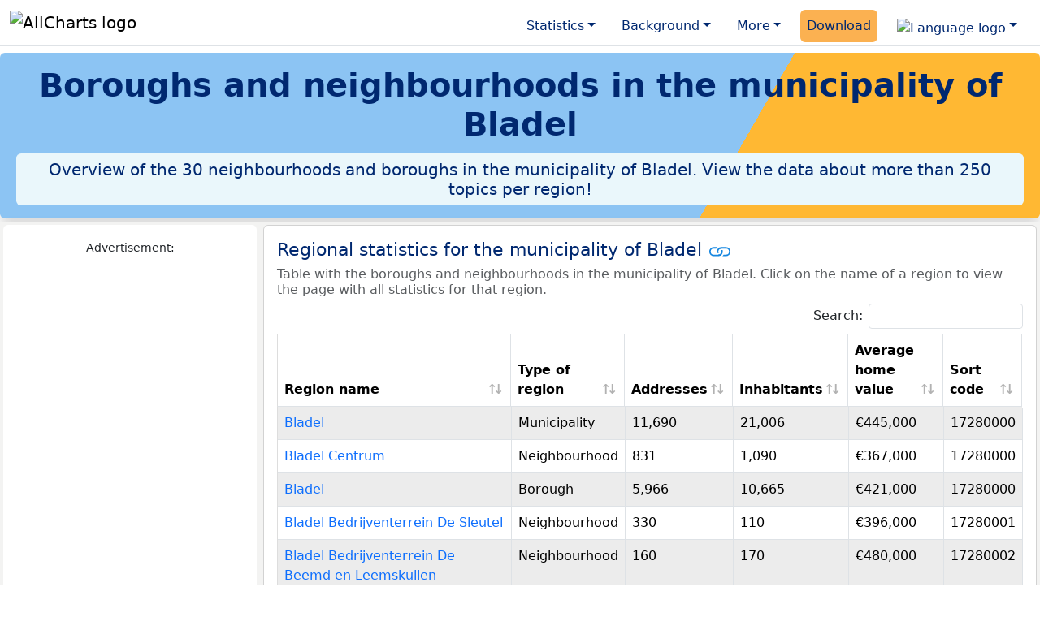

--- FILE ---
content_type: text/html
request_url: https://allcharts.info/the-netherlands/overview-municipality-bladel/
body_size: 28277
content:
<!DOCTYPE html><html lang="en"><head><base href="https://allcharts.info/"><link rel="alternate" hreflang="en" href="https://allcharts.info/the-netherlands/municipality-bladel/"><link rel="alternate" hreflang="nl" href="https://allecijfers.nl/gemeente-overzicht/bladel/"><script async src="https://www.googletagmanager.com/gtag/js?id=G-29LTKVC5T1"></script><script> window.dataLayer = window.dataLayer || []; function gtag(){dataLayer.push(arguments);} gtag('js', new Date()); gtag('config', 'G-29LTKVC5T1', {site: 'allcharts', category: 'regional', subcategory: 'municipality_overview'});</script><meta charset="utf-8"><meta name="viewport" content="width=device-width, initial-scale=1"><meta name ="robots" content="max-image-preview:large"><link href="https://cdn.jsdelivr.net/npm/bootstrap@5.3.3/dist/css/bootstrap.min.css" rel="stylesheet" integrity="sha384-QWTKZyjpPEjISv5WaRU9OFeRpok6YctnYmDr5pNlyT2bRjXh0JMhjY6hW+ALEwIH" crossorigin="anonymous"> <link rel="stylesheet" type="text/css" href="/css/openinfo.css"><link rel="apple-touch-icon" sizes="180x180" href="/apple-touch-icon.png"><link rel="apple-touch-icon-precomposed" href="/apple-touch-icon-precomposed.png"><!-- nieuw --><link rel="icon" href="/favicon.ico" sizes="any"><link rel="icon" type="image/png" sizes="32x32" href="/favicon-32x32.png"><link rel="icon" type="image/png" sizes="16x16" href="/favicon-16x16.png"><link rel="mask-icon" href="/safari-pinned-tab.svg" color="#5bbad5"><link rel="canonical" href="https://allecijfers.nl/url_met_pad         the-netherlands/overview-municipality-bladel
url_met_pad    https://allcharts.info/the-netherlands/overvie...
dtype: object"><link rel="manifest" href="/site.webmanifest"><script async src="https://pagead2.googlesyndication.com/pagead/js/adsbygoogle.js?client=ca-pub-3768049119581858" crossorigin="anonymous"></script><title>Boroughs and neighbourhoods in the municipality of Bladel | AllCharts.info</title><script type="application/ld+json"> { "@context": "https://schema.org", "@type": "Organization", "url": "https://allcharts.info", "logo": "https://allcharts.info/images/start/allcharts.svg" }</script><script type="application/ld+json"> { "@context": "http://schema.org", "@type": "AdministrativeArea", "name": "Municipality Bladel", "description": "Regional overview of the municipality of Bladel. There is a page for the municipality of Bladel and each of the 30 boroughs and neighbourhoods within the municipality of Bladel.", "address": { "@type": "PostalAddress", "addressLocality": "Municipality Bladel", "addressRegion": "Province Noord-Brabant", "addressCountry": "The Netherlands" } }</script><meta name="description" content="Overview of the 30 neighbourhoods and boroughs in the municipality of Bladel. View the data about more than 250 topics per region!"><meta name="keywords" content="data, numbers, information, figures, statistics, graphs, charts, maps, trends, rankings, openinfo, allcharts, regions, neighbourhoods, boroughs, municipalities, provincies, countries, demographics, population"><meta property="og:title" content="Boroughs and neighbourhoods in the municipality of Bladel | AllCharts.info"><meta property="og:image" content="https://allcharts.info/images/start/allcharts.svg"><meta property="og:description" content="Overview of the 30 neighbourhoods and boroughs in the municipality of Bladel. View the data about more than 250 topics per region!"><meta property="og:url" content="https://allcharts.info/url_met_pad         the-netherlands/overview-municipality-bladel
url_met_pad    https://allcharts.info/the-netherlands/overvie...
dtype: object"><meta property="og:type" content="article"><meta property="og:site_name" content="AllCharts.info"><meta property="fb:app_id" content="1679841595389333"><meta name="twitter:card" content="summary"><meta name="twitter:site" content="@OpenInfo"><meta name="twitter:creator" content="@OpenInfo"><meta property="article:published_time" content="2020-05-04T12:00:00+02:00"><meta property="article:modified_time" content="2026-01-16T16:07:26+01:00"><link rel="stylesheet" type="text/css" href="/css/datatables_bs5.min.css"></head><body><nav class="navbar navbar-expand-lg navbar-light navbar-custom" id="top"> <div class="container-xxl justify-content-center border-bottom"> <a class="navbar-brand" href="https://allcharts.info/" target="_blank"> <img src="/images/start/allcharts.svg" height="38" class="d-inline-block align-top" alt="AllCharts logo"></a> <button class="navbar-toggler" type="button" data-bs-toggle="collapse" data-bs-target="#navbarNavDropdown" aria-controls="navbarNavDropdown" aria-expanded="false" aria-label="Toggle navigation"><span class="navbar-toggler-icon"></span></button> <div class="collapse navbar-collapse" id="navbarNavDropdown"> <div class="navbar-nav ms-auto"> <div class="nav-item dropdown"> <a class="nav-link dropdown-toggle mx-2 rounded" href="#" id="navbarDropdownMenuStatistics" role="button" data-bs-toggle="dropdown" aria-expanded="false">Statistics</a> <div class="dropdown-menu" role="menu" aria-labelledby="navbarDropdownMenuStatistics"> <a class="dropdown-item" role="menuitem" href="/germany/" target="_blank">Germany</a> <div class="dropdown-divider"></div> <a class="dropdown-item" role="menuitem" href="/the-netherlands/" target="_blank">The Netherlands</a> <div class="dropdown-divider"></div> <a class="dropdown-item" role="menuitem" href="/country/" target="_blank">World countries</a> </div> </div> <div class="nav-item dropdown"> <a class="nav-link dropdown-toggle mx-2 rounded" href="#" id="navbarDropdownMenuBackground" role="button" data-bs-toggle="dropdown" aria-expanded="false">Background</a> <div class="dropdown-menu" role="menu" aria-labelledby="navbarDropdownMenuBackground"> <a class="dropdown-item" role="menuitem" href="/definitions/" title="Definitions and other background information about the presented information" target="_blank">Definitions</a> <div class="dropdown-divider"></div> <a class="dropdown-item" role="menuitem" href="/definitions/data-sources-and-data-providers/" title="Overview of used sources and data providers" target="_blank">Sources</a> </div> </div> <div class="nav-item dropdown"> <a class="nav-link dropdown-toggle mx-2 rounded" href="#" id="navbarDropdownMenuMore" role="button" data-bs-toggle="dropdown" aria-expanded="false">More</a> <div class="dropdown-menu" role="menu" aria-labelledby="navbarDropdownMenuMore"> <a class="dropdown-item" role="menuitem" href="/info-service/" title="Services for collecting and processing data into information" target="_blank">Information services</a> <div class="dropdown-divider"></div> <a class="dropdown-item" role="menuitem" href="/topics/" title="Overview of all topics" target="_blank">All topics</a> <div class="dropdown-divider"></div> <a class="dropdown-item" role="menuitem" href="/cookies/" title="Usage of cookies by AllCharts" target="_blank">Cookie settings</a> <div class="dropdown-divider"></div> <a class="dropdown-item" role="menuitem" href="/about/" title="Background information about AllCharts.info" target="_blank">About AllCharts</a> <div class="dropdown-divider"></div> <a class="dropdown-item" role="menuitem" href="/contact/" title="Contact details" target="_blank">Contact</a> </div> </div> <div class="nav-item"><a class="nav-link mx-2 uitgelicht rounded" href="https://openinfo.nl/downloads/informatie-gemeente-bladel/" title="Download a whealth of regional data about the municipality of Bladel in multiple practical Excel datasets!" target="_blank">Download</a></div> <div class="nav-item dropdown"> <a class="nav-link dropdown-toggle mx-2 rounded" href="#" id="navbarDropdownLanguage" role="button" data-bs-toggle="dropdown" aria-expanded="false"><img src="/images/theme/lan.svg" height="20" class="d-inline-block align-middle" alt="Language logo"></a> <div class="dropdown-menu" role="menu" aria-labelledby="navbarDropdownLanguage"> <a lang="nl" class="dropdown-item" href="https://allecijfers.nl/gemeente-overzicht/bladel/" title="View in Dutch" target="_blank"><small>Bekijk in het </small>Nederlands</a> <div class="dropdown-divider"></div> <a class="dropdown-item text-muted">Current: English</a> </div></div> </div> </div> </div></nav><div class="container-xxl bg-title shadow rounded py-2 mb-1 text-center"> <h1 class="mx-2 mt-2 pb-1 d-none d-lg-block"><strong>Boroughs and neighbourhoods in <span itemscope itemtype='https://schema.org/AdministrativeArea'><span itemprop='name'>the municipality of Bladel</span></span></strong></h1> <h1 class="mx-2 mt-2 pb-1 d-block d-lg-none"><strong>Boroughs and neighbourhoods in the municipality of Bladel</strong></h1> <h5 class="mx-2 px-2 py-2 rounded achtergrondblauw95 tekstblauwinfo d-none d-lg-inline-block">Overview of the 30 neighbourhoods and boroughs in the municipality of Bladel. View the data about more than 250 topics per region!</h5> <h6 class="mx-2 px-2 py-2 rounded achtergrondblauw95 tekstblauwinfo d-inline-block d-lg-none">Overview of the 30 neighbourhoods and boroughs in the municipality of Bladel. View the data about more than 250 topics per region!</h6></div><div class="container-xxl achtergrondgrijs90 shadow rounded"> <div class="row achtergrondgrijs95"> <div class='col-lg-3 px-1 pt-1 pb-2 mx-auto text-center'><div class='card border-0 mx-auto text-center'><div class='card-body' itemscope itemtype='https://schema.org/WPAdBlock'><p class='card-text'><small>Advertisement:</small></p><script async src='https://pagead2.googlesyndication.com/pagead/js/adsbygoogle.js?client=ca-pub-3768049119581858' crossorigin='anonymous'></script><ins class='adsbygoogle' style='display:block' data-ad-client='ca-pub-3768049119581858' data-ad-slot='6315840029' data-ad-format='auto' data-full-width-responsive='true'></ins><script> (adsbygoogle = window.adsbygoogle || []).push({}); </script></div></div></div><div class='col-lg-9 px-1 py-0' id='table_municipality_overview'><div class='card my-1'><div class='card-body'><h5 class='card-title'>Regional statistics for the municipality of Bladel <svg class='clipboard' data-bs-toggle='tooltip' data-clipboard-text='https://allcharts.info/the-netherlands/overview-municipality-bladel/#table_municipality_overview' width='1.4em' height='1.4em' viewBox='0 0 16 16' fill='#1787E0' xmlns='http://www.w3.org/2000/svg' data-bs-original-title='Link copied!' aria-label='Link copied!'><path d='M6.354 5.5H4a3 3 0 0 0 0 6h3a3 3 0 0 0 2.83-4H9c-.086 0-.17.01-.25.031A2 2 0 0 1 7 10.5H4a2 2 0 1 1 0-4h1.535c.218-.376.495-.714.82-1z'></path><path d='M6.764 6.5H7c.364 0 .706.097 1 .268A1.99 1.99 0 0 1 9 6.5h.236A3.004 3.004 0 0 0 8 5.67a3 3 0 0 0-1.236.83z'></path><path d='M9 5.5a3 3 0 0 0-2.83 4h1.098A2 2 0 0 1 9 6.5h3a2 2 0 1 1 0 4h-1.535a4.02 4.02 0 0 1-.82 1H12a3 3 0 1 0 0-6H9z'></path><path d='M8 11.33a3.01 3.01 0 0 0 1.236-.83H9a1.99 1.99 0 0 1-1-.268 1.99 1.99 0 0 1-1 .268h-.236c.332.371.756.66 1.236.83z'></path></svg></h5> <h6 class='card-subtitle mb-2 text-muted'>Table with the boroughs and neighbourhoods in the municipality of Bladel. Click on the name of a region to view the page with all statistics for that region.</h6> <div class='table-responsive'><table id='dataTable' class='table table-striped table-bordered' style='width:100%'><thead><tr><th>Region name</th><th>Type of region</th><th>Addresses</th><th>Inhabitants</th><th>Average home value</th><th>Sort code</th></tr></thead><tbody><tr><td> <a href='the-netherlands/municipality-bladel' target='_blank'>Bladel</a></td><td>Municipality</td><td>11,690</td><td>21,006</td><td>€445,000</td><td>17280000</td></tr><tr><td> <a href='the-netherlands/neighbourhood-bladel-centrum' target='_blank'>Bladel Centrum</a></td><td>Neighbourhood</td><td>831</td><td>1,090</td><td>€367,000</td><td>17280000</td></tr><tr><td> <a href='the-netherlands/borough-bladel' target='_blank'>Bladel</a></td><td>Borough</td><td>5,966</td><td>10,665</td><td>€421,000</td><td>17280000</td></tr><tr><td> <a href='the-netherlands/neighbourhood-bladel-bedrijventerrein-de-sleutel' target='_blank'>Bladel Bedrijventerrein De Sleutel</a></td><td>Neighbourhood</td><td>330</td><td>110</td><td>€396,000</td><td>17280001</td></tr><tr><td> <a href='the-netherlands/neighbourhood-bladel-bedrijventerrein-de-beemd-en-leemskuilen' target='_blank'>Bladel Bedrijventerrein De Beemd en Leemskuilen</a></td><td>Neighbourhood</td><td>160</td><td>170</td><td>€480,000</td><td>17280002</td></tr><tr><td> <a href='the-netherlands/neighbourhood-bladel-wilhelminalaan' target='_blank'>Bladel Wilhelminalaan</a></td><td>Neighbourhood</td><td>1,161</td><td>2,445</td><td>€379,000</td><td>17280003</td></tr><tr><td> <a href='the-netherlands/neighbourhood-bladel-gozelinusbocht' target='_blank'>Bladel Gozelinusbocht</a></td><td>Neighbourhood</td><td>421</td><td>940</td><td>€457,000</td><td>17280004</td></tr><tr><td> <a href='the-netherlands/neighbourhood-bladel-heeleind' target='_blank'>Bladel Heeleind</a></td><td>Neighbourhood</td><td>823</td><td>1,720</td><td>€460,000</td><td>17280005</td></tr><tr><td> <a href='the-netherlands/neighbourhood-bladel-hofstad' target='_blank'>Bladel Hofstad</a></td><td>Neighbourhood</td><td>968</td><td>2,015</td><td>€434,000</td><td>17280006</td></tr><tr><td> <a href='the-netherlands/neighbourhood-bladel-veilig-oord' target='_blank'>Bladel Veilig Oord</a></td><td>Neighbourhood</td><td>153</td><td>390</td><td>€698,000</td><td>17280007</td></tr><tr><td> <a href='the-netherlands/neighbourhood-bladel-zuid' target='_blank'>Bladel Zuid</a></td><td>Neighbourhood</td><td>682</td><td>1,120</td><td>€338,000</td><td>17280008</td></tr><tr><td> <a href='the-netherlands/neighbourhood-verspreide-huizen-bladel' target='_blank'>Verspreide huizen Bladel</a></td><td>Neighbourhood</td><td>437</td><td>670</td><td>€571,000</td><td>17280009</td></tr><tr><td> <a href='the-netherlands/neighbourhood-netersel' target='_blank'>Netersel</a></td><td>Neighbourhood</td><td>428</td><td>975</td><td>€504,000</td><td>17280100</td></tr><tr><td> <a href='the-netherlands/borough-netersel' target='_blank'>Netersel</a></td><td>Borough</td><td>476</td><td>1,080</td><td>€520,000</td><td>17280100</td></tr><tr><td> <a href='the-netherlands/neighbourhood-verspreide-huizen-netersel' target='_blank'>Verspreide huizen Netersel</a></td><td>Neighbourhood</td><td>48</td><td>110</td><td>€685,000</td><td>17280109</td></tr><tr><td> <a href='the-netherlands/neighbourhood-hapert-centrum' target='_blank'>Hapert Centrum</a></td><td>Neighbourhood</td><td>452</td><td>815</td><td>€390,000</td><td>17280200</td></tr><tr><td> <a href='the-netherlands/borough-hapert' target='_blank'>Hapert</a></td><td>Borough</td><td>3,635</td><td>5,780</td><td>€447,000</td><td>17280200</td></tr><tr><td> <a href='the-netherlands/neighbourhood-industrieterrein-hapert' target='_blank'>Industrieterrein Hapert</a></td><td>Neighbourhood</td><td>137</td><td>40</td><td>€71,465</td><td>17280201</td></tr><tr><td> <a href='the-netherlands/neighbourhood-hapert-oost' target='_blank'>Hapert Oost</a></td><td>Neighbourhood</td><td>986</td><td>1,820</td><td>€415,000</td><td>17280202</td></tr><tr><td> <a href='the-netherlands/neighbourhood-hapert-noord' target='_blank'>Hapert Noord</a></td><td>Neighbourhood</td><td>379</td><td>865</td><td>€495,000</td><td>17280203</td></tr><tr><td> <a href='the-netherlands/neighbourhood-hapert-zuid-west' target='_blank'>Hapert Zuid-West</a></td><td>Neighbourhood</td><td>852</td><td>1,800</td><td>€443,000</td><td>17280204</td></tr><tr><td> <a href='the-netherlands/neighbourhood-hapert-het-vennenbos' target='_blank'>Hapert Het Vennenbos</a></td><td>Neighbourhood</td><td>534</td><td>0</td><td>€439,000</td><td>17280207</td></tr><tr><td> <a href='the-netherlands/neighbourhood-hapert-kempisch-bedrijvenpark' target='_blank'>Hapert Kempisch Bedrijvenpark</a></td><td>Neighbourhood</td><td>49</td><td>0</td><td>€439,000</td><td>17280208</td></tr><tr><td> <a href='the-netherlands/neighbourhood-verspreide-huizen-hapert' target='_blank'>Verspreide huizen Hapert</a></td><td>Neighbourhood</td><td>246</td><td>435</td><td>€645,000</td><td>17280209</td></tr><tr><td> <a href='the-netherlands/neighbourhood-hoogeloon' target='_blank'>Hoogeloon</a></td><td>Neighbourhood</td><td>920</td><td>1,920</td><td>€477,000</td><td>17280300</td></tr><tr><td> <a href='the-netherlands/borough-hoogeloon' target='_blank'>Hoogeloon</a></td><td>Borough</td><td>1,101</td><td>2,330</td><td>€498,000</td><td>17280300</td></tr><tr><td> <a href='the-netherlands/neighbourhood-hoogcasteren-en-omgeving' target='_blank'>Hoogcasteren en omgeving</a></td><td>Neighbourhood</td><td>123</td><td>260</td><td>€636,000</td><td>17280301</td></tr><tr><td> <a href='the-netherlands/neighbourhood-verspreide-huizen-hoogeloon' target='_blank'>Verspreide huizen Hoogeloon</a></td><td>Neighbourhood</td><td>58</td><td>145</td><td>€581,000</td><td>17280309</td></tr><tr><td> <a href='the-netherlands/neighbourhood-casteren' target='_blank'>Casteren</a></td><td>Neighbourhood</td><td>483</td><td>1,085</td><td>€508,000</td><td>17280400</td></tr><tr><td> <a href='the-netherlands/borough-casteren' target='_blank'>Casteren</a></td><td>Borough</td><td>512</td><td>1,150</td><td>€515,000</td><td>17280400</td></tr><tr><td> <a href='the-netherlands/neighbourhood-verspreide-huizen-casteren' target='_blank'>Verspreide huizen Casteren</a></td><td>Neighbourhood</td><td>29</td><td>65</td><td>€667,000</td><td>17280409</td></tr></tbody></table></div> <p class='figure-caption'>The table above shows the the municipality of Bladel and the boroughs and neighbourhoods within the municipality. Click on the name of the municipality, borough or neighbourhood to view the page with more than 250 topics for that area.</p> <p class='card-text'>The table above contains 31 entries. One for the municipality and 30 for the boroughs and neighbourhoods in the municipality of Bladel. The statistical data providers in the Netherlands use municipalities, boroughs and neighbourhoods as levels in the regional hierarchy to collect and publish statistics. The municipality is divided into one or more boroughs and each borough is divided in one or more neighbourhoods. The data for neighbourhoods adds up to the data for boroughs, and the boroughs add up to the data per municipality in The Netherlands.</p> <button class='btn btn-primary button-info' type='button' data-bs-toggle='collapse' data-bs-target='#toelichting-table_municipality_overview' aria-expanded='false' aria-controls='toelichting-table_municipality_overview'>Toelichting</button>  <div class='collapse' id='toelichting-table_municipality_overview'><div class='card my-1 achtergrondoudwit'><div class='card-body'><h5 class='card-subtitle mb-1 tekstblauwinfo'>Table usage:</h5><br> <ul><li>Search the table by filtering the rows with the search field at the top right of the table.</li> <li>Sort the table by clicking on the column titles.</li> <li>Click on the links for each region name and view the separate page with information for that region.</li> <li>On small screens: Move the table horizontally to see all columns (the 1st column remains fixed in view)</li></ul> </div></div></div></div></div></div><div class='col-lg-6 px-1 py-0' id='download'><div class='card my-1 achtergrondgeel95'><div class='card-body'><h5 class='card-title'>Download all data for the municipality of Bladel <svg class='clipboard' data-bs-toggle='tooltip' data-clipboard-text='https://allcharts.info/the-netherlands/overview-municipality-bladel/#download' width='1.4em' height='1.4em' viewBox='0 0 16 16' fill='#1787E0' xmlns='http://www.w3.org/2000/svg' data-bs-original-title='Link copied!' aria-label='Link copied!'><path d='M6.354 5.5H4a3 3 0 0 0 0 6h3a3 3 0 0 0 2.83-4H9c-.086 0-.17.01-.25.031A2 2 0 0 1 7 10.5H4a2 2 0 1 1 0-4h1.535c.218-.376.495-.714.82-1z'></path><path d='M6.764 6.5H7c.364 0 .706.097 1 .268A1.99 1.99 0 0 1 9 6.5h.236A3.004 3.004 0 0 0 8 5.67a3 3 0 0 0-1.236.83z'></path><path d='M9 5.5a3 3 0 0 0-2.83 4h1.098A2 2 0 0 1 9 6.5h3a2 2 0 1 1 0 4h-1.535a4.02 4.02 0 0 1-.82 1H12a3 3 0 1 0 0-6H9z'></path><path d='M8 11.33a3.01 3.01 0 0 0 1.236-.83H9a1.99 1.99 0 0 1-1-.268 1.99 1.99 0 0 1-1 .268h-.236c.332.371.756.66 1.236.83z'></path></svg></h5> <a href='https://openinfo.nl/downloads/informatie-gemeente-bladel/' target='_blank'><img src='/images/openinfo/download-excel-openinfo-banner.png' class='figure-img img-fluid' alt='Image of the Excel documents from the download with regional datasets for the municipality of Bladel.' style='width:100%;'></a><p class='figure-caption'>Download all data in convenient Excel documents from OpenInfo.nl. Not satisfied? Money back guarantee!</p>  </div></div></div><div class='col-lg-6 px-0 py-0' id='regional_statistics'><div class='card my-1'><div class='card-body'><h5 class='card-title'>Regional statistics <svg class='clipboard' data-bs-toggle='tooltip' data-clipboard-text='https://allcharts.info/the-netherlands/overview-municipality-bladel/#regional_statistics' width='1.4em' height='1.4em' viewBox='0 0 16 16' fill='#1787E0' xmlns='http://www.w3.org/2000/svg' data-bs-original-title='Link copied!' aria-label='Link copied!'><path d='M6.354 5.5H4a3 3 0 0 0 0 6h3a3 3 0 0 0 2.83-4H9c-.086 0-.17.01-.25.031A2 2 0 0 1 7 10.5H4a2 2 0 1 1 0-4h1.535c.218-.376.495-.714.82-1z'></path><path d='M6.764 6.5H7c.364 0 .706.097 1 .268A1.99 1.99 0 0 1 9 6.5h.236A3.004 3.004 0 0 0 8 5.67a3 3 0 0 0-1.236.83z'></path><path d='M9 5.5a3 3 0 0 0-2.83 4h1.098A2 2 0 0 1 9 6.5h3a2 2 0 1 1 0 4h-1.535a4.02 4.02 0 0 1-.82 1H12a3 3 0 1 0 0-6H9z'></path><path d='M8 11.33a3.01 3.01 0 0 0 1.236-.83H9a1.99 1.99 0 0 1-1-.268 1.99 1.99 0 0 1-1 .268h-.236c.332.371.756.66 1.236.83z'></path></svg></h5> <a href='/the-netherlands/' target='_blank'><img src='https://allcharts.info/images/start/allcharts-regional-statistics-the-netherlands-flag.svg' class='figure-img img-fluid' alt='More than 250 statistical topics in clear charts, maps and tables for each regional level in the Netherlands: the country, provinces, municipalities, boroughs and neighborhoods.' style='width:100%;'></a> <p class='card-text'>Check out the regional statistical about more than 250 topics in clear charts, maps and tables for each regional level in the Netherlands: the country, provinces, municipalities, boroughs and neighborhoods! Based on the official data by multiple official providers of data in The Netherlands. Updated monthly with the lastest data.</p> </div></div></div> </div></div><div class="container-xxl d-flex justify-content-center pt-1"> <nav class="breadcrumb px-2 py-2 rounded justify-content-center" aria-label="breadcrumb" itemprop="http://schema.org/breadcrumb" itemscope="" itemtype="http://schema.org/BreadcrumbList"> <div class='breadcrumb-item' id='breadcrumb_0' itemprop='itemListElement' itemscope itemtype='http://schema.org/ListItem'><a itemscope itemtype='https://schema.org/WebPage' itemprop='item' itemid='https://allcharts.info/' href='/' target='_blank' itemprop='item'><span itemprop='name'>AllCharts.info</span></a><meta itemprop='position' content='1'></div><div class='breadcrumb-item' id='breadcrumb_1' itemprop='itemListElement' itemscope itemtype='http://schema.org/ListItem'><a itemscope itemtype='https://schema.org/WebPage' itemprop='item' itemid='https://allcharts.info/the-netherlands/' href='/the-netherlands/' target='_blank' itemprop='item'><span itemprop='name'>All regions in the Netherlands</span></a><meta itemprop='position' content='2'></div><div class='breadcrumb-item' id='breadcrumb_2' itemprop='itemListElement' itemscope itemtype='http://schema.org/ListItem'><a itemscope itemtype='https://schema.org/WebPage' itemprop='item' itemid='https://allcharts.info/the-netherlands/country-the-netherlands/' href='/the-netherlands/country-the-netherlands/' target='_blank' itemprop='item'><span itemprop='name'>Statistics the Netherlands</span></a><meta itemprop='position' content='3'></div><div class='breadcrumb-item' id='breadcrumb_3' itemprop='itemListElement' itemscope itemtype='http://schema.org/ListItem'><a itemscope itemtype='https://schema.org/WebPage' itemprop='item' itemid='https://allcharts.info/the-netherlands/province-noord-brabant/' href='/the-netherlands/province-noord-brabant/' target='_blank' itemprop='item'><span itemprop='name'>Province Noord-Brabant</span></a><meta itemprop='position' content='4'></div><div class='breadcrumb-item active' aria-current='page' id='breadcrumb_4' itemprop='itemListElement' itemscope itemtype='http://schema.org/ListItem'><span itemprop='name'>Municipality Bladel</span><meta itemprop='position' content='5'></div><div class='breadcrumb-item'><a href='/the-netherlands/overview-municipality-bladel#top'>Top</a></div> </nav></div><div class="container-xxl achtergrondgrijs90 shadow rounded" id="footer"> <div class="row"> <div class="col-lg-12 text-center mx-auto my-0 py-2 achtergrondwit px-2" itemscope itemtype="https://schema.org/WPAdBlock"> <p class="card-text text-center"><small>Advertisement:</small></p> <script async src="https://pagead2.googlesyndication.com/pagead/js/adsbygoogle.js?client=ca-pub-3768049119581858" crossorigin="anonymous"></script> <ins class="adsbygoogle" style="display:block" data-ad-client="ca-pub-3768049119581858" data-ad-slot="6315840029" data-ad-format="auto" data-full-width-responsive="true"></ins> <script> (adsbygoogle = window.adsbygoogle || []).push({}); </script></div> <div class="col-md-4 my-1 py-1 px-3"> <div class="card my-2 achtergrondwit"> <div class="card-body"> <p class="card-text tekstblauwinfo"><a href="https://allcharts.info/"> <img src="/images/start/allcharts.svg" height="24" class="d-inline-block" alt="AllCharts logo"></a></p> <p class="card-text tekstblauwinfo" id="s3_lpgwwb_gemeente_overzicht_allcharts"><small>© Published: <time datetime="2026-01-16">January 16th, 2026</time></small></p> </div> </div> </div> <div class="col-md-4 my-1 py-1 px-3 center d-none d-md-block"> <div class="card my-2 achtergrondwit"> <div class="card-body"> <h6 class="card-text tekstblauwinfo"><strong>Regional statistics:</strong></h6> <p class="card-text"><a href="/the-netherlands/">The Netherlands</a><br> <a href="/germany/">Germany</a><br> <a href="/country/">World countries</a></p> </div> </div> </div> <div class="col-md-4 my-1 py-1 px-3 d-none d-md-block"> <div class="card my-2 achtergrondwit"> <div class="card-body"> <h6 class="card-text tekstblauwinfo"><strong>More:</strong></h6> <p class="card-text"><a href="/definitions/data-sources-and-data-providers/">Sources</a><br> <a href="/definitions/">Definitions</a><br> <a href="/contact/">Contact</a></p> </div> </div> </div> </div><button onclick="topFunction()" id="buttontop" title="Top">&uarr;</button></div><script src="https://cdn.jsdelivr.net/npm/bootstrap@5.3.3/dist/js/bootstrap.bundle.min.js" integrity="sha384-YvpcrYf0tY3lHB60NNkmXc5s9fDVZLESaAA55NDzOxhy9GkcIdslK1eN7N6jIeHz" crossorigin="anonymous"></script><script src="https://code.jquery.com/jquery-3.5.1.slim.min.js" integrity="sha384-DfXdz2htPH0lsSSs5nCTpuj/zy4C+OGpamoFVy38MVBnE+IbbVYUew+OrCXaRkfj" crossorigin="anonymous"></script><script>mybutton = document.getElementById("buttontop");window.onscroll = function() {scrollFunction()};function scrollFunction() { if (document.body.scrollTop > 20 || document.documentElement.scrollTop > 20) { mybutton.style.display = "block"; } else { mybutton.style.display = "none"; }}function topFunction() { document.body.scrollTop = 0; document.documentElement.scrollTop = 0; }</script><script src="/js/clipboard.min.js"></script><script>var clipboard = new ClipboardJS('.clipboard');var elems = [].slice.call(document.querySelectorAll('[data-bs-toggle="tooltip"]'));var tooltipList = elems.map(function (tooltipTriggerEl) { return new bootstrap.Tooltip(tooltipTriggerEl, {trigger:'click'}) });</script><script src="/js/datatables_bs5.min.js"></script><script src="/js/datatables_en_bs5.js"></script><script>$(document).ready(acDatatable);</script><script src="https://www.gstatic.com/charts/loader.js"></script><script>google.charts.load('51', {packages: ['corechart', 'controls'], language:'en'});</script><script> document.addEventListener('DOMContentLoaded', function() { if (window.betaallink) { document.querySelectorAll('.betaallink').forEach(function(link) { link.href = window.betaallink; }); } });</script></body></html>

--- FILE ---
content_type: text/html; charset=utf-8
request_url: https://www.google.com/recaptcha/api2/aframe
body_size: 264
content:
<!DOCTYPE HTML><html><head><meta http-equiv="content-type" content="text/html; charset=UTF-8"></head><body><script nonce="FSrAZi7nfo2tdhHlqBiu2w">/** Anti-fraud and anti-abuse applications only. See google.com/recaptcha */ try{var clients={'sodar':'https://pagead2.googlesyndication.com/pagead/sodar?'};window.addEventListener("message",function(a){try{if(a.source===window.parent){var b=JSON.parse(a.data);var c=clients[b['id']];if(c){var d=document.createElement('img');d.src=c+b['params']+'&rc='+(localStorage.getItem("rc::a")?sessionStorage.getItem("rc::b"):"");window.document.body.appendChild(d);sessionStorage.setItem("rc::e",parseInt(sessionStorage.getItem("rc::e")||0)+1);localStorage.setItem("rc::h",'1768606629361');}}}catch(b){}});window.parent.postMessage("_grecaptcha_ready", "*");}catch(b){}</script></body></html>

--- FILE ---
content_type: application/javascript
request_url: https://allcharts.info/js/clipboard.min.js
body_size: 10570
content:
/*!
 * clipboard.js v2.0.8
 * https://clipboardjs.com/
 *
 * Licensed MIT © Zeno Rocha
 */
!function(t,e){"object"==typeof exports&&"object"==typeof module?module.exports=e():"function"==typeof define&&define.amd?define([],e):"object"==typeof exports?exports.ClipboardJS=e():t.ClipboardJS=e()}(this,function(){return n={134:function(t,e,n){"use strict";n.d(e,{default:function(){return r}});var e=n(279),i=n.n(e),e=n(370),a=n.n(e),e=n(817),o=n.n(e);function c(t){return(c="function"==typeof Symbol&&"symbol"==typeof Symbol.iterator?function(t){return typeof t}:function(t){return t&&"function"==typeof Symbol&&t.constructor===Symbol&&t!==Symbol.prototype?"symbol":typeof t})(t)}function u(t,e){for(var n=0;n<e.length;n++){var r=e[n];r.enumerable=r.enumerable||!1,r.configurable=!0,"value"in r&&(r.writable=!0),Object.defineProperty(t,r.key,r)}}var l=function(){function e(t){!function(t){if(!(t instanceof e))throw new TypeError("Cannot call a class as a function")}(this),this.resolveOptions(t),this.initSelection()}var t,n,r;return t=e,(n=[{key:"resolveOptions",value:function(){var t=0<arguments.length&&void 0!==arguments[0]?arguments[0]:{};this.action=t.action,this.container=t.container,this.emitter=t.emitter,this.target=t.target,this.text=t.text,this.trigger=t.trigger,this.selectedText=""}},{key:"initSelection",value:function(){this.text?this.selectFake():this.target&&this.selectTarget()}},{key:"createFakeElement",value:function(){var t="rtl"===document.documentElement.getAttribute("dir");this.fakeElem=document.createElement("textarea"),this.fakeElem.style.fontSize="12pt",this.fakeElem.style.border="0",this.fakeElem.style.padding="0",this.fakeElem.style.margin="0",this.fakeElem.style.position="absolute",this.fakeElem.style[t?"right":"left"]="-9999px";t=window.pageYOffset||document.documentElement.scrollTop;return this.fakeElem.style.top="".concat(t,"px"),this.fakeElem.setAttribute("readonly",""),this.fakeElem.value=this.text,this.fakeElem}},{key:"selectFake",value:function(){var t=this,e=this.createFakeElement();this.fakeHandlerCallback=function(){return t.removeFake()},this.fakeHandler=this.container.addEventListener("click",this.fakeHandlerCallback)||!0,this.container.appendChild(e),this.selectedText=o()(e),this.copyText(),this.removeFake()}},{key:"removeFake",value:function(){this.fakeHandler&&(this.container.removeEventListener("click",this.fakeHandlerCallback),this.fakeHandler=null,this.fakeHandlerCallback=null),this.fakeElem&&(this.container.removeChild(this.fakeElem),this.fakeElem=null)}},{key:"selectTarget",value:function(){this.selectedText=o()(this.target),this.copyText()}},{key:"copyText",value:function(){var e;try{e=document.execCommand(this.action)}catch(t){e=!1}this.handleResult(e)}},{key:"handleResult",value:function(t){this.emitter.emit(t?"success":"error",{action:this.action,text:this.selectedText,trigger:this.trigger,clearSelection:this.clearSelection.bind(this)})}},{key:"clearSelection",value:function(){this.trigger&&this.trigger.focus(),document.activeElement.blur(),window.getSelection().removeAllRanges()}},{key:"destroy",value:function(){this.removeFake()}},{key:"action",set:function(){var t=0<arguments.length&&void 0!==arguments[0]?arguments[0]:"copy";if(this._action=t,"copy"!==this._action&&"cut"!==this._action)throw new Error('Invalid "action" value, use either "copy" or "cut"')},get:function(){return this._action}},{key:"target",set:function(t){if(void 0!==t){if(!t||"object"!==c(t)||1!==t.nodeType)throw new Error('Invalid "target" value, use a valid Element');if("copy"===this.action&&t.hasAttribute("disabled"))throw new Error('Invalid "target" attribute. Please use "readonly" instead of "disabled" attribute');if("cut"===this.action&&(t.hasAttribute("readonly")||t.hasAttribute("disabled")))throw new Error('Invalid "target" attribute. You can\'t cut text from elements with "readonly" or "disabled" attributes');this._target=t}},get:function(){return this._target}}])&&u(t.prototype,n),r&&u(t,r),e}();function s(t){return(s="function"==typeof Symbol&&"symbol"==typeof Symbol.iterator?function(t){return typeof t}:function(t){return t&&"function"==typeof Symbol&&t.constructor===Symbol&&t!==Symbol.prototype?"symbol":typeof t})(t)}function f(t,e){for(var n=0;n<e.length;n++){var r=e[n];r.enumerable=r.enumerable||!1,r.configurable=!0,"value"in r&&(r.writable=!0),Object.defineProperty(t,r.key,r)}}function h(t,e){return(h=Object.setPrototypeOf||function(t,e){return t.__proto__=e,t})(t,e)}function d(n){var r=function(){if("undefined"==typeof Reflect||!Reflect.construct)return!1;if(Reflect.construct.sham)return!1;if("function"==typeof Proxy)return!0;try{return Date.prototype.toString.call(Reflect.construct(Date,[],function(){})),!0}catch(t){return!1}}();return function(){var t,e=p(n);return t=r?(t=p(this).constructor,Reflect.construct(e,arguments,t)):e.apply(this,arguments),e=this,!(t=t)||"object"!==s(t)&&"function"!=typeof t?function(t){if(void 0!==t)return t;throw new ReferenceError("this hasn't been initialised - super() hasn't been called")}(e):t}}function p(t){return(p=Object.setPrototypeOf?Object.getPrototypeOf:function(t){return t.__proto__||Object.getPrototypeOf(t)})(t)}function y(t,e){t="data-clipboard-".concat(t);if(e.hasAttribute(t))return e.getAttribute(t)}var r=function(){!function(t,e){if("function"!=typeof e&&null!==e)throw new TypeError("Super expression must either be null or a function");t.prototype=Object.create(e&&e.prototype,{constructor:{value:t,writable:!0,configurable:!0}}),e&&h(t,e)}(o,i());var t,e,n,r=d(o);function o(t,e){var n;return function(t){if(!(t instanceof o))throw new TypeError("Cannot call a class as a function")}(this),(n=r.call(this)).resolveOptions(e),n.listenClick(t),n}return t=o,n=[{key:"isSupported",value:function(){var t=0<arguments.length&&void 0!==arguments[0]?arguments[0]:["copy","cut"],t="string"==typeof t?[t]:t,e=!!document.queryCommandSupported;return t.forEach(function(t){e=e&&!!document.queryCommandSupported(t)}),e}}],(e=[{key:"resolveOptions",value:function(){var t=0<arguments.length&&void 0!==arguments[0]?arguments[0]:{};this.action="function"==typeof t.action?t.action:this.defaultAction,this.target="function"==typeof t.target?t.target:this.defaultTarget,this.text="function"==typeof t.text?t.text:this.defaultText,this.container="object"===s(t.container)?t.container:document.body}},{key:"listenClick",value:function(t){var e=this;this.listener=a()(t,"click",function(t){return e.onClick(t)})}},{key:"onClick",value:function(t){t=t.delegateTarget||t.currentTarget;this.clipboardAction&&(this.clipboardAction=null),this.clipboardAction=new l({action:this.action(t),target:this.target(t),text:this.text(t),container:this.container,trigger:t,emitter:this})}},{key:"defaultAction",value:function(t){return y("action",t)}},{key:"defaultTarget",value:function(t){t=y("target",t);if(t)return document.querySelector(t)}},{key:"defaultText",value:function(t){return y("text",t)}},{key:"destroy",value:function(){this.listener.destroy(),this.clipboardAction&&(this.clipboardAction.destroy(),this.clipboardAction=null)}}])&&f(t.prototype,e),n&&f(t,n),o}()},828:function(t){var e;"undefined"==typeof Element||Element.prototype.matches||((e=Element.prototype).matches=e.matchesSelector||e.mozMatchesSelector||e.msMatchesSelector||e.oMatchesSelector||e.webkitMatchesSelector),t.exports=function(t,e){for(;t&&9!==t.nodeType;){if("function"==typeof t.matches&&t.matches(e))return t;t=t.parentNode}}},438:function(t,e,n){var a=n(828);function i(t,e,n,r,o){var i=function(e,n,t,r){return function(t){t.delegateTarget=a(t.target,n),t.delegateTarget&&r.call(e,t)}}.apply(this,arguments);return t.addEventListener(n,i,o),{destroy:function(){t.removeEventListener(n,i,o)}}}t.exports=function(t,e,n,r,o){return"function"==typeof t.addEventListener?i.apply(null,arguments):"function"==typeof n?i.bind(null,document).apply(null,arguments):("string"==typeof t&&(t=document.querySelectorAll(t)),Array.prototype.map.call(t,function(t){return i(t,e,n,r,o)}))}},879:function(t,n){n.node=function(t){return void 0!==t&&t instanceof HTMLElement&&1===t.nodeType},n.nodeList=function(t){var e=Object.prototype.toString.call(t);return void 0!==t&&("[object NodeList]"===e||"[object HTMLCollection]"===e)&&"length"in t&&(0===t.length||n.node(t[0]))},n.string=function(t){return"string"==typeof t||t instanceof String},n.fn=function(t){return"[object Function]"===Object.prototype.toString.call(t)}},370:function(t,e,n){var l=n(879),s=n(438);t.exports=function(t,e,n){if(!t&&!e&&!n)throw new Error("Missing required arguments");if(!l.string(e))throw new TypeError("Second argument must be a String");if(!l.fn(n))throw new TypeError("Third argument must be a Function");if(l.node(t))return c=e,u=n,(a=t).addEventListener(c,u),{destroy:function(){a.removeEventListener(c,u)}};if(l.nodeList(t))return r=t,o=e,i=n,Array.prototype.forEach.call(r,function(t){t.addEventListener(o,i)}),{destroy:function(){Array.prototype.forEach.call(r,function(t){t.removeEventListener(o,i)})}};if(l.string(t))return t=t,e=e,n=n,s(document.body,t,e,n);throw new TypeError("First argument must be a String, HTMLElement, HTMLCollection, or NodeList");var r,o,i,a,c,u}},817:function(t){t.exports=function(t){var e,n="SELECT"===t.nodeName?(t.focus(),t.value):"INPUT"===t.nodeName||"TEXTAREA"===t.nodeName?((e=t.hasAttribute("readonly"))||t.setAttribute("readonly",""),t.select(),t.setSelectionRange(0,t.value.length),e||t.removeAttribute("readonly"),t.value):(t.hasAttribute("contenteditable")&&t.focus(),n=window.getSelection(),(e=document.createRange()).selectNodeContents(t),n.removeAllRanges(),n.addRange(e),n.toString());return n}},279:function(t){function e(){}e.prototype={on:function(t,e,n){var r=this.e||(this.e={});return(r[t]||(r[t]=[])).push({fn:e,ctx:n}),this},once:function(t,e,n){var r=this;function o(){r.off(t,o),e.apply(n,arguments)}return o._=e,this.on(t,o,n)},emit:function(t){for(var e=[].slice.call(arguments,1),n=((this.e||(this.e={}))[t]||[]).slice(),r=0,o=n.length;r<o;r++)n[r].fn.apply(n[r].ctx,e);return this},off:function(t,e){var n=this.e||(this.e={}),r=n[t],o=[];if(r&&e)for(var i=0,a=r.length;i<a;i++)r[i].fn!==e&&r[i].fn._!==e&&o.push(r[i]);return o.length?n[t]=o:delete n[t],this}},t.exports=e,t.exports.TinyEmitter=e}},o={},r.n=function(t){var e=t&&t.__esModule?function(){return t.default}:function(){return t};return r.d(e,{a:e}),e},r.d=function(t,e){for(var n in e)r.o(e,n)&&!r.o(t,n)&&Object.defineProperty(t,n,{enumerable:!0,get:e[n]})},r.o=function(t,e){return Object.prototype.hasOwnProperty.call(t,e)},r(134).default;function r(t){if(o[t])return o[t].exports;var e=o[t]={exports:{}};return n[t](e,e.exports,r),e.exports}var n,o});

--- FILE ---
content_type: application/javascript
request_url: https://allcharts.info/js/datatables_en_bs5.js
body_size: 169
content:
var acDatatable = function() {
    $('#dataTable').DataTable( {
    "language": {
        "lengthMenu": "Show _MENU_ rows"
    },
   "lengthChange": true, "pageLength": 8, "order": [], "scrollX":  true, "fixedColumns": true,
   "dom": '<"top"f>rt<"bottom"ilp><"clear">'
    } );
  };